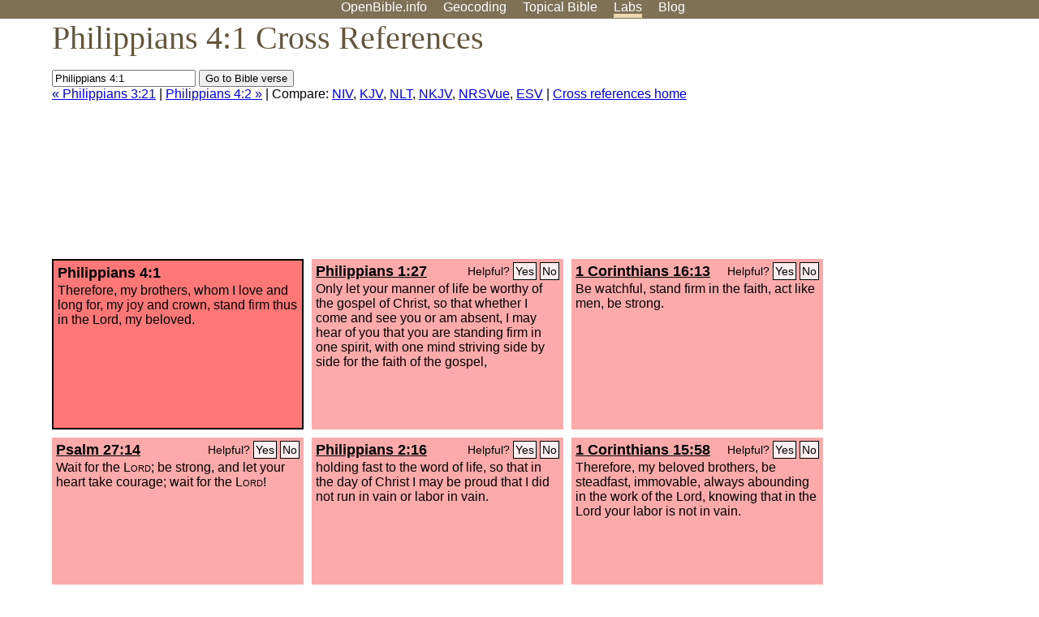

--- FILE ---
content_type: text/html; charset=UTF-8
request_url: https://www.openbible.info/labs/cross-references/search?q=Philippians+4%3A1
body_size: 7459
content:
<!DOCTYPE html PUBLIC "-//W3C//DTD XHTML 1.0 Strict//EN" "http://www.w3.org/TR/xhtml1/DTD/xhtml1-strict.dtd">
<html xmlns="http://www.w3.org/1999/xhtml">
<head>
<title>Phil 4:1 Cross References (34 Verses)</title>
<meta name="viewport" content="width=device-width" />
<meta charset="UTF-8" />
<style>body{background:#fff;font-family:Segoe UI,-apple-system,Verdana,sans-serif;margin:0;padding:0}h1{font-size:250%;color:#625539;font-family:Georgia,serif;font-weight:400;margin-top:0;margin-bottom:.25em}h1+h2,h1+p{margin-top:-.5em}h2{font-size:200%;color:#6d834e;font-family:Georgia,serif;font-weight:400;margin-bottom:.25em;clear:left}h3{color:#625529;font-size:110%}h3+p,h3+ul{margin-top:-1em}h4{font-family:Georgia,serif;margin-bottom:.25em}td{vertical-align:top}#head{background:#7e7156}#head p{margin:0;padding-bottom:5px}#nav{text-align:center}#head a,#nav a{text-decoration:none;color:#fff;margin-right:1em;padding:0}#nav a:hover,body.blog #nav-blog,body.geo #nav-geo,body.home #nav-home,body.labs #nav-labs,body.realtime #nav-realtime,body.topics #nav-topics{border-bottom:5px solid #ebd8af}#logo{margin:.25em;padding:0;font-size:100%;position:absolute;left:0;height:2em}#body{width:90%;max-width:1200px;min-width:300px;margin-left:auto;margin-right:auto}div.testament{width:40%;float:left}div.testament h3{position:static;width:auto;text-align:left}div.testament li{font-size:110%}#side ul,div.testament ul{list-style-type:none;margin-left:0;padding-left:0}p.intro{font-family:Geogia,serif;font-size:125%;color:#444}#side{border-top:1px solid #7e7156;padding-top:0;margin-top:25px}#foot{font-size:85%;color:#444;border-top:1px solid #7e7156;padding:5px 5% 0;max-width:1200px;margin-top:25px;clear:both}#top-ads{float:right;margin:1em 2em 0 1em;width:340px}ul.overlay-gallery li{list-style-type:none;display:inline;float:left;clear:right;margin:auto 2em 1em auto}.alpha-nav{color:#ccc}.alpha-nav strong{color:#000}a img{border:none}a.ge{padding:0 0 24px 36px;background:url(https://a.openbible.info/images/ge.png);background-repeat:no-repeat}h2 a{color:#6d834e}span.sc{font-variant:small-caps}.note,span.preview{font-size:85%;color:#444}img.atlas{float:left;margin:auto 2em 2em auto}hr.clear{height:1px;visibility:hidden;clear:both}code{font-family:Consolas,monospace;font-size:85%;background:#eee}span.note{font-weight:400;font-size:80%}cite.bibleref{font-style:normal}img{max-width:100%}#map-canvas img{max-width:auto}input{font-weight:400}#suggest ol{width:25%;float:left;list-style-type:none}h2 input{font-size:120%;max-width:100%}h2 input[type=submit]{font-size:100%}form.topic-search{background:#e2e6dc;margin:0 0 auto 0;padding:4px 5px 4px 10px;font-weight:700}form+h1{margin-top:.2em}body.script .invisible{visibility:hidden}body.script .visible,body.script .visible .invisible{visibility:visible}.topic-search input{padding:2px}.topic-search .alpha-nav{font-weight:400;margin-top:-.5em}p.error,p.message{background:#ebd8af;border-top:1px solid #7e7156;border-bottom:1px solid #7e7156;padding:10px}body.script .vote-buttons{padding-right:10px;margin:0}.vote-buttons button{margin-bottom:3px}p.browse-verse{font-size:80%;margin-top:-.75em}p.verse-text{font-size:120%;line-height:160%}p.verse-topics{line-height:250%}p.verse-topics a{text-decoration:none;margin-right:1em}p.verse-topics a:hover{text-decoration:underline}a.cloud-1{font-size:90%}a.cloud-2{font-size:120%}a.cloud-3{font-size:150%}a.cloud-4{font-size:200%}a.cloud-5{font-size:250%}body.topics h1 span.small{display:block;font-size:35%;margin-bottom:-.5em}body.photos h1 img{float:left;margin:.25em 15px .5em 0}body.photos h2{clear:left}body.photos div.col{width:30%;float:left}body.photos div.col h2{border-color:transparent}span.credit{font-size:75%}ul.photos{list-style-type:none;padding-left:0;margin-left:0}ul.photos li{padding:3px;display:inline-block;list-style-type:none}.clear{clear:both}.left{float:left}.right{float:right}table.data{border-spacing:0}table.data td{border-bottom:1px solid #ccc}table.data th{text-align:left;border-bottom:1px solid #666}table.data th.number,td.number,th.number{text-align:right}table.data td,table.data th{padding:2px}table.chapters td{padding-right:12px}body.realtime input.search{font-size:120%}#tweets div.tweets{margin-top:12px;padding:0}#tweets div.tweets div{border-top:1px dashed #ccc;line-height:125%;padding:5px 0;clear:left}#tweets{max-width:564px;padding:12px 0;margin-top:20px}body.realtime a.bibleref{color:#390}#tweets h2{margin-top:0}.realtime-home #tweets{border-right:200px solid #f0f0f0;float:left;padding-top:0;padding-right:20px}.realtime-home .top{float:left;width:200px;margin-left:-200px;padding:10px 20px}p.prev-next{clear:left}ol.emoji{padding:0;margin:0;list-style-type:none}ol.emoji li{display:inline-block;font-size:2em;max-width:100px;text-align:center;list-style-type:none;width:2em;padding:8px}ol.emoji li small{font-size:45%;display:block}a.share span{margin:0;padding:0;height:20px;width:20px;line-height:20px;font-size:16px}a.share svg{fill:#fff;width:20px;height:20px;display:inline-block;vertical-align:bottom}h1 a.share span{font-size:20px}h1 a.share svg{vertical-align:baseline}@media (max-width:769px){#top-ads{float:none;margin:2em 0;text-align:center;width:auto;min-height:250px}#head p{line-height:44px}.mobile-hide{display:none}table.chapters td{padding-bottom:12px}}@media print{#top-ads{display:none}}</style>
<link rel="icon" type="image/x-icon" href="https://a.openbible.info/favicon.ico" />
	<link rel="canonical" href="https://www.openbible.info/labs/cross-references/search?q=Philippians+4%3A1" />
<style type="text/css">
	.votes-1 { background: #fee; }
	.votes-2 { background: #fdd; }
	.votes-3 { background: #fcc; }
	.votes-4 { background: #fbb; }
	.votes-5 { background: #faa; }
	div.crossrefs { clear: right; }
	div.crossrefs div { width:300px; height:200px; float:left; margin:auto 10px 10px auto; padding:5px; overflow:auto; }
	div.crossrefs div h3 {color:#000; margin-top:0; margin-bottom:1em; }
	div.crossrefs div h3 a {color:#000; }
	div.crossrefs p {margin-bottom:0;}
	div.crossrefs div.crossref-verse { background: #f77; border: 2px solid #000; width: 296px; height: 196px;}
	span.vote { font-size:80%; float:right; font-weight:normal; padding-top:2px;}
	span.vote a {background: #fee; border:1px solid #000; padding:2px; color:#000; text-decoration:none;}
	@media print {
		div.crossrefs div, div.crossrefs div.crossref-verse { width:auto; height:auto; float:none; margin:auto; padding:auto; }
		form, span.vote, span.links, #head { display:none; }
		h1 { font-size: 100%; }
	}
</style>
</head>
<body class="labs inline-h3">
<div id="head">
	<p id="nav">
		<a href="/" id="nav-home">OpenBible.info</a>
		<a href="/geo/" id="nav-geo">Geocoding</a>
		<a href="/topics/" id="nav-topics">Topical<span class="mobile-hide">&#160;Bible</span></a>
		<a href="/labs/" id="nav-labs">Labs</a>
		<a href="/blog/" id="nav-blog">Blog</a>
	</p>
</div>
<div id="top-ads">
<script async="async" src="//pagead2.googlesyndication.com/pagead/js/adsbygoogle.js"></script>
<!-- Responsive 1 -->
<ins class="adsbygoogle"
     style="display:block"
     data-ad-client="ca-pub-7781027110498774"
     data-ad-slot="2667392197"
     data-ad-format="auto"></ins>
<script>
(adsbygoogle = window.adsbygoogle || []).push({});
</script>
</div>
<div id="body">
<h1>Philippians 4:1 Cross References</h1>
<form action="/labs/cross-references/search">
<p><input type="text" name="q" size="20" value="Philippians 4:1" /> <input type="submit" value="Go to Bible verse" />
		<br />
						<a href="/labs/cross-references/search?q=Philippians+3%3A21">&laquo; Philippians 3:21</a>
			 |							<a href="/labs/cross-references/search?q=Philippians+4%3A2">Philippians 4:2 &raquo;</a>
				| Compare: <a href="https://www.biblegateway.com/passage/?search=Phil+4%3A1%2CPhil+1%3A27%2C1+Cor+16%3A13%2CPs+27%3A14%2CPhil+2%3A16%2C1+Cor+15%3A58%2CJohn+15%3A3-4%2CHeb+10%3A23%2CPhil+1%3A8%2CJude+1%3A24-25%2CRom+2%3A7%2C1+Thes+2%3A19-20%2CJohn+8%3A31%2CJude+1%3A20-21%2C2+Tim+2%3A1%2CPhil+3%3A20-21%2CPhil+2%3A26%2CEph+6%3A10-18%2C2+Cor+1%3A14%2CActs+11%3A23%2CActs+2%3A42%2CPs+125%3A1%2CRev+3%3A10-11%2C2+Pet+3%3A17%2C2+Pet+3%3A11-14%2CHeb+4%3A14%2CHeb+3%3A14%2C2+Thes+2%3A15%2C1+Thes+3%3A8-9%2CCol+4%3A12%2CGal+5%3A1%2CActs+14%3A22%2CHeb+10%3A35-36%2C1+Thes+3%3A13%2CMatt+10%3A22&amp;version=NIV">NIV</a>, <a href="https://www.biblegateway.com/passage/?search=Phil+4%3A1%2CPhil+1%3A27%2C1+Cor+16%3A13%2CPs+27%3A14%2CPhil+2%3A16%2C1+Cor+15%3A58%2CJohn+15%3A3-4%2CHeb+10%3A23%2CPhil+1%3A8%2CJude+1%3A24-25%2CRom+2%3A7%2C1+Thes+2%3A19-20%2CJohn+8%3A31%2CJude+1%3A20-21%2C2+Tim+2%3A1%2CPhil+3%3A20-21%2CPhil+2%3A26%2CEph+6%3A10-18%2C2+Cor+1%3A14%2CActs+11%3A23%2CActs+2%3A42%2CPs+125%3A1%2CRev+3%3A10-11%2C2+Pet+3%3A17%2C2+Pet+3%3A11-14%2CHeb+4%3A14%2CHeb+3%3A14%2C2+Thes+2%3A15%2C1+Thes+3%3A8-9%2CCol+4%3A12%2CGal+5%3A1%2CActs+14%3A22%2CHeb+10%3A35-36%2C1+Thes+3%3A13%2CMatt+10%3A22&amp;version=KJV">KJV</a>, <a href="https://www.biblegateway.com/passage/?search=Phil+4%3A1%2CPhil+1%3A27%2C1+Cor+16%3A13%2CPs+27%3A14%2CPhil+2%3A16%2C1+Cor+15%3A58%2CJohn+15%3A3-4%2CHeb+10%3A23%2CPhil+1%3A8%2CJude+1%3A24-25%2CRom+2%3A7%2C1+Thes+2%3A19-20%2CJohn+8%3A31%2CJude+1%3A20-21%2C2+Tim+2%3A1%2CPhil+3%3A20-21%2CPhil+2%3A26%2CEph+6%3A10-18%2C2+Cor+1%3A14%2CActs+11%3A23%2CActs+2%3A42%2CPs+125%3A1%2CRev+3%3A10-11%2C2+Pet+3%3A17%2C2+Pet+3%3A11-14%2CHeb+4%3A14%2CHeb+3%3A14%2C2+Thes+2%3A15%2C1+Thes+3%3A8-9%2CCol+4%3A12%2CGal+5%3A1%2CActs+14%3A22%2CHeb+10%3A35-36%2C1+Thes+3%3A13%2CMatt+10%3A22&amp;version=NLT">NLT</a>, <a href="https://www.biblegateway.com/passage/?search=Phil+4%3A1%2CPhil+1%3A27%2C1+Cor+16%3A13%2CPs+27%3A14%2CPhil+2%3A16%2C1+Cor+15%3A58%2CJohn+15%3A3-4%2CHeb+10%3A23%2CPhil+1%3A8%2CJude+1%3A24-25%2CRom+2%3A7%2C1+Thes+2%3A19-20%2CJohn+8%3A31%2CJude+1%3A20-21%2C2+Tim+2%3A1%2CPhil+3%3A20-21%2CPhil+2%3A26%2CEph+6%3A10-18%2C2+Cor+1%3A14%2CActs+11%3A23%2CActs+2%3A42%2CPs+125%3A1%2CRev+3%3A10-11%2C2+Pet+3%3A17%2C2+Pet+3%3A11-14%2CHeb+4%3A14%2CHeb+3%3A14%2C2+Thes+2%3A15%2C1+Thes+3%3A8-9%2CCol+4%3A12%2CGal+5%3A1%2CActs+14%3A22%2CHeb+10%3A35-36%2C1+Thes+3%3A13%2CMatt+10%3A22&amp;version=NKJV">NKJV</a>, <a href="https://www.biblegateway.com/passage/?search=Phil+4%3A1%2CPhil+1%3A27%2C1+Cor+16%3A13%2CPs+27%3A14%2CPhil+2%3A16%2C1+Cor+15%3A58%2CJohn+15%3A3-4%2CHeb+10%3A23%2CPhil+1%3A8%2CJude+1%3A24-25%2CRom+2%3A7%2C1+Thes+2%3A19-20%2CJohn+8%3A31%2CJude+1%3A20-21%2C2+Tim+2%3A1%2CPhil+3%3A20-21%2CPhil+2%3A26%2CEph+6%3A10-18%2C2+Cor+1%3A14%2CActs+11%3A23%2CActs+2%3A42%2CPs+125%3A1%2CRev+3%3A10-11%2C2+Pet+3%3A17%2C2+Pet+3%3A11-14%2CHeb+4%3A14%2CHeb+3%3A14%2C2+Thes+2%3A15%2C1+Thes+3%3A8-9%2CCol+4%3A12%2CGal+5%3A1%2CActs+14%3A22%2CHeb+10%3A35-36%2C1+Thes+3%3A13%2CMatt+10%3A22&amp;version=NRSVUE">NRSVue</a>, <a href="https://www.biblegateway.com/passage/?search=Phil+4%3A1%2CPhil+1%3A27%2C1+Cor+16%3A13%2CPs+27%3A14%2CPhil+2%3A16%2C1+Cor+15%3A58%2CJohn+15%3A3-4%2CHeb+10%3A23%2CPhil+1%3A8%2CJude+1%3A24-25%2CRom+2%3A7%2C1+Thes+2%3A19-20%2CJohn+8%3A31%2CJude+1%3A20-21%2C2+Tim+2%3A1%2CPhil+3%3A20-21%2CPhil+2%3A26%2CEph+6%3A10-18%2C2+Cor+1%3A14%2CActs+11%3A23%2CActs+2%3A42%2CPs+125%3A1%2CRev+3%3A10-11%2C2+Pet+3%3A17%2C2+Pet+3%3A11-14%2CHeb+4%3A14%2CHeb+3%3A14%2C2+Thes+2%3A15%2C1+Thes+3%3A8-9%2CCol+4%3A12%2CGal+5%3A1%2CActs+14%3A22%2CHeb+10%3A35-36%2C1+Thes+3%3A13%2CMatt+10%3A22&amp;version=ESV">ESV</a>
		|
		<a href="/labs/cross-references/">Cross references home</a>
</p>
</form>
	<div class="crossrefs">
		<div class="crossref-verse">
		<h3>Philippians 4:1</h3>
		<p>Therefore, my brothers, whom I love and long for, my joy and crown, stand firm thus in the Lord, my beloved.</p>
		</div>
									<div class="votes-5"><h3><a href="/labs/cross-references/search?q=Philippians+1%3A27">Philippians 1:27</a> <span id="c50004001.50001027-50001027" class="vote"></span></h3>
				<p>Only let your manner of life be worthy of the gospel of Christ, so that whether I come and see you or am absent, I may hear of you that you are standing firm in one spirit, with one mind striving side by side for the faith of the gospel,</p>
				</div>
							<div class="votes-5"><h3><a href="/labs/cross-references/search?q=1+Corinthians+16%3A13">1 Corinthians 16:13</a> <span id="c50004001.46016013-46016013" class="vote"></span></h3>
				<p>Be watchful, stand firm in the faith, act like men, be strong.</p>
				</div>
							<div class="votes-5"><h3><a href="/labs/cross-references/search?q=Psalm+27%3A14">Psalm 27:14</a> <span id="c50004001.19027014-19027014" class="vote"></span></h3>
				<p>Wait for the <span class="sc">Lord</span>; be strong, and let your heart take courage; wait for the <span class="sc">Lord</span>!</p>
				</div>
							<div class="votes-5"><h3><a href="/labs/cross-references/search?q=Philippians+2%3A16">Philippians 2:16</a> <span id="c50004001.50002016-50002016" class="vote"></span></h3>
				<p>holding fast to the word of life, so that in the day of Christ I may be proud that I did not run in vain or labor in vain.</p>
				</div>
							<div class="votes-5"><h3><a href="/labs/cross-references/search?q=1+Corinthians+15%3A58">1 Corinthians 15:58</a> <span id="c50004001.46015058-46015058" class="vote"></span></h3>
				<p>Therefore, my beloved brothers, be steadfast, immovable, always abounding in the work of the Lord, knowing that in the Lord your labor is not in vain.</p>
				</div>
							<div class="votes-5"><h3><a href="/labs/cross-references/search?q=John+15%3A3-4">John 15:3-4</a> <span id="c50004001.43015003-43015004" class="vote"></span></h3>
				<p>Already you are clean because of the word that I have spoken to you. Abide in me, and I in you. As the branch cannot bear fruit by itself, unless it abides in the vine, neither can you, unless you abide in me.</p>
				</div>
							<div class="votes-5"><h3><a href="/labs/cross-references/search?q=Hebrews+10%3A23">Hebrews 10:23</a> <span id="c50004001.58010023-58010023" class="vote"></span></h3>
				<p>Let us hold fast the confession of our hope without wavering, for he who promised is faithful.</p>
				</div>
							<div class="votes-5"><h3><a href="/labs/cross-references/search?q=Philippians+1%3A8">Philippians 1:8</a> <span id="c50004001.50001008-50001008" class="vote"></span></h3>
				<p>For God is my witness, how I yearn for you all with the affection of Christ Jesus.</p>
				</div>
							<div class="votes-5"><h3><a href="/labs/cross-references/search?q=Jude+1%3A24-25">Jude 1:24-25</a> <span id="c50004001.65001024-65001025" class="vote"></span></h3>
				<p>Now to him who is able to keep you from stumbling and to present you blameless before the presence of his glory with great joy, to the only God, our Savior, through Jesus Christ our Lord, be glory, majesty, dominion, and authority, before all time and now and forever. Amen.</p>
				</div>
							<div class="votes-5"><h3><a href="/labs/cross-references/search?q=Romans+2%3A7">Romans 2:7</a> <span id="c50004001.45002007-45002007" class="vote"></span></h3>
				<p>to those who by patience in well-doing seek for glory and honor and immortality, he will give eternal life;</p>
				</div>
							<div class="votes-5"><h3><a href="/labs/cross-references/search?q=1+Thessalonians+2%3A19-20">1 Thessalonians 2:19-20</a> <span id="c50004001.52002019-52002020" class="vote"></span></h3>
				<p>For what is our hope or joy or crown of boasting before our Lord Jesus at his coming? Is it not you? For you are our glory and joy.</p>
				</div>
							<div class="votes-5"><h3><a href="/labs/cross-references/search?q=John+8%3A31">John 8:31</a> <span id="c50004001.43008031-43008031" class="vote"></span></h3>
				<p>So Jesus said to the Jews who had believed him, &#8220;If you abide in my word, you are truly my disciples,</p>
				</div>
							<div class="votes-5"><h3><a href="/labs/cross-references/search?q=Jude+1%3A20-21">Jude 1:20-21</a> <span id="c50004001.65001020-65001021" class="vote"></span></h3>
				<p>But you, beloved, building yourselves up in your most holy faith and praying in the Holy Spirit, keep yourselves in the love of God, waiting for the mercy of our Lord Jesus Christ that leads to eternal life.</p>
				</div>
							<div class="votes-5"><h3><a href="/labs/cross-references/search?q=2+Timothy+2%3A1">2 Timothy 2:1</a> <span id="c50004001.55002001-55002001" class="vote"></span></h3>
				<p>You then, my child, be strengthened by the grace that is in Christ Jesus,</p>
				</div>
							<div class="votes-5"><h3><a href="/labs/cross-references/search?q=Philippians+3%3A20-21">Philippians 3:20-21</a> <span id="c50004001.50003020-50003021" class="vote"></span></h3>
				<p>But our citizenship is in heaven, and from it we await a Savior, the Lord Jesus Christ, who will transform our lowly body to be like his glorious body, by the power that enables him even to subject all things to himself.</p>
				</div>
							<div class="votes-5"><h3><a href="/labs/cross-references/search?q=Philippians+2%3A26">Philippians 2:26</a> <span id="c50004001.50002026-50002026" class="vote"></span></h3>
				<p>for he has been longing for you all and has been distressed because you heard that he was ill.</p>
				</div>
							<div class="votes-5"><h3><a href="/labs/cross-references/search?q=Ephesians+6%3A10-18">Ephesians 6:10-18</a> <span id="c50004001.49006010-49006018" class="vote"></span></h3>
				<p>Finally, be strong in the Lord and in the strength of his might. Put on the whole armor of God, that you may be able to stand against the schemes of the devil. For we do not wrestle against flesh and blood, but against the rulers, against the authorities, against the cosmic powers over this present darkness, against the spiritual forces of evil in the heavenly places. Therefore take up the whole armor of God, that you may be able to withstand in the evil day, and having done all, to stand firm. Stand therefore, having fastened on the belt of truth, and having put on the breastplate of righteousness,</p>
				</div>
							<div class="votes-5"><h3><a href="/labs/cross-references/search?q=2+Corinthians+1%3A14">2 Corinthians 1:14</a> <span id="c50004001.47001014-47001014" class="vote"></span></h3>
				<p>just as you did partially understand us&#8212;that on the day of our Lord Jesus you will boast of us as we will boast of you.</p>
				</div>
							<div class="votes-5"><h3><a href="/labs/cross-references/search?q=Acts+11%3A23">Acts 11:23</a> <span id="c50004001.44011023-44011023" class="vote"></span></h3>
				<p>When he came and saw the grace of God, he was glad, and he exhorted them all to remain faithful to the Lord with steadfast purpose,</p>
				</div>
							<div class="votes-5"><h3><a href="/labs/cross-references/search?q=Acts+2%3A42">Acts 2:42</a> <span id="c50004001.44002042-44002042" class="vote"></span></h3>
				<p>And they devoted themselves to the apostles' teaching and the fellowship, to the breaking of bread and the prayers.</p>
				</div>
							<div class="votes-5"><h3><a href="/labs/cross-references/search?q=Psalm+125%3A1">Psalm 125:1</a> <span id="c50004001.19125001-19125001" class="vote"></span></h3>
				<p><span class="pt">A Song of Ascents. </span>Those who trust in the <span class="sc">Lord</span> are like Mount Zion, which cannot be moved, but abides forever.</p>
				</div>
							<div class="votes-4"><h3><a href="/labs/cross-references/search?q=Revelation+3%3A10-11">Revelation 3:10-11</a> <span id="c50004001.66003010-66003011" class="vote"></span></h3>
				<p>Because you have kept my word about patient endurance, I will keep you from the hour of trial that is coming on the whole world, to try those who dwell on the earth. I am coming soon. Hold fast what you have, so that no one may seize your crown.</p>
				</div>
							<div class="votes-4"><h3><a href="/labs/cross-references/search?q=2+Peter+3%3A17">2 Peter 3:17</a> <span id="c50004001.61003017-61003017" class="vote"></span></h3>
				<p>You therefore, beloved, knowing this beforehand, take care that you are not carried away with the error of lawless people and lose your own stability.</p>
				</div>
							<div class="votes-4"><h3><a href="/labs/cross-references/search?q=2+Peter+3%3A11-14">2 Peter 3:11-14</a> <span id="c50004001.61003011-61003014" class="vote"></span></h3>
				<p>Since all these things are thus to be dissolved, what sort of people ought you to be in lives of holiness and godliness, waiting for and hastening the coming of the day of God, because of which the heavens will be set on fire and dissolved, and the heavenly bodies will melt as they burn! But according to his promise we are waiting for new heavens and a new earth in which righteousness dwells. Therefore, beloved, since you are waiting for these, be diligent to be found by him without spot or blemish, and at peace.</p>
				</div>
							<div class="votes-4"><h3><a href="/labs/cross-references/search?q=Hebrews+4%3A14">Hebrews 4:14</a> <span id="c50004001.58004014-58004014" class="vote"></span></h3>
				<p>Since then we have a great high priest who has passed through the heavens, Jesus, the Son of God, let us hold fast our confession.</p>
				</div>
							<div class="votes-4"><h3><a href="/labs/cross-references/search?q=Hebrews+3%3A14">Hebrews 3:14</a> <span id="c50004001.58003014-58003014" class="vote"></span></h3>
				<p>For we have come to share in Christ, if indeed we hold our original confidence firm to the end.</p>
				</div>
							<div class="votes-4"><h3><a href="/labs/cross-references/search?q=2+Thessalonians+2%3A15">2 Thessalonians 2:15</a> <span id="c50004001.53002015-53002015" class="vote"></span></h3>
				<p>So then, brothers, stand firm and hold to the traditions that you were taught by us, either by our spoken word or by our letter.</p>
				</div>
							<div class="votes-4"><h3><a href="/labs/cross-references/search?q=1+Thessalonians+3%3A8-9">1 Thessalonians 3:8-9</a> <span id="c50004001.52003008-52003009" class="vote"></span></h3>
				<p>For now we live, if you are standing fast in the Lord. For what thanksgiving can we return to God for you, for all the joy that we feel for your sake before our God,</p>
				</div>
							<div class="votes-4"><h3><a href="/labs/cross-references/search?q=Colossians+4%3A12">Colossians 4:12</a> <span id="c50004001.51004012-51004012" class="vote"></span></h3>
				<p>Epaphras, who is one of you, a servant of Christ Jesus, greets you, always struggling on your behalf in his prayers, that you may stand mature and fully assured in all the will of God.</p>
				</div>
							<div class="votes-4"><h3><a href="/labs/cross-references/search?q=Galatians+5%3A1">Galatians 5:1</a> <span id="c50004001.48005001-48005001" class="vote"></span></h3>
				<p>For freedom Christ has set us free; stand firm therefore, and do not submit again to a yoke of slavery.</p>
				</div>
							<div class="votes-4"><h3><a href="/labs/cross-references/search?q=Acts+14%3A22">Acts 14:22</a> <span id="c50004001.44014022-44014022" class="vote"></span></h3>
				<p>strengthening the souls of the disciples, encouraging them to continue in the faith, and saying that through many tribulations we must enter the kingdom of God.</p>
				</div>
							<div class="votes-3"><h3><a href="/labs/cross-references/search?q=Hebrews+10%3A35-36">Hebrews 10:35-36</a> <span id="c50004001.58010035-58010036" class="vote"></span></h3>
				<p>Therefore do not throw away your confidence, which has a great reward. For you have need of endurance, so that when you have done the will of God you may receive what is promised.</p>
				</div>
							<div class="votes-3"><h3><a href="/labs/cross-references/search?q=1+Thessalonians+3%3A13">1 Thessalonians 3:13</a> <span id="c50004001.52003013-52003013" class="vote"></span></h3>
				<p>so that he may establish your hearts blameless in holiness before our God and Father, at the coming of our Lord Jesus with all his saints.</p>
				</div>
							<div class="votes-3"><h3><a href="/labs/cross-references/search?q=Matthew+10%3A22">Matthew 10:22</a> <span id="c50004001.40010022-40010022" class="vote"></span></h3>
				<p>and you will be hated by all for my name's sake. But the one who endures to the end will be saved.</p>
				</div>
					</div>
<script type="text/javascript">
var votes = document.querySelectorAll("span.vote");
for (var i = 0, j = votes.length; i < j; i++) {
	var node = votes[i];
	var id = node.id.substr(1)
	node.innerHTML = 'Helpful? <a id="u' + id + '" href="#u">Yes</a> <a id="d' + id + '" href="#d">No</a>';
};
var voteLinks = document.querySelectorAll("span.vote a");
for (var i = 0, j = voteLinks.length; i < j; i++) {
	voteLinks[i].addEventListener("click", voteCallback, false);
}

function voteCallback(e) {
	e.preventDefault();
	var node = e.target;
	var xhr = new XMLHttpRequest();
	xhr.open("POST", "/labs/cross-references/vote");
	xhr.setRequestHeader("Content-Type", "application/x-www-form-urlencoded");
	xhr.send("vote=" + node.id);
	node.parentNode.innerHTML = "Thanks for voting";
}
</script>
</div>
<div id="foot">
<p>Unless otherwise indicated, all content is licensed under a <a rel="license" href="http://creativecommons.org/licenses/by/4.0/">Creative Commons Attribution License</a>. All Scripture quotations, unless otherwise indicated, are taken from The Holy Bible, English Standard Version. Copyright &copy;2001 by <a href="http://www.crosswaybibles.org/">Crossway Bibles</a>, a publishing ministry of Good News Publishers. Contact me: openbibleinfo (at) gmail.com.
</p>
</div>
<!-- Google Tag Manager -->
<script>(function(w,d,s,l,i){w[l]=w[l]||[];w[l].push({'gtm.start':
new Date().getTime(),event:'gtm.js'});var f=d.getElementsByTagName(s)[0],
j=d.createElement(s),dl=l!='dataLayer'?'&l='+l:'';j.async=true;j.src=
'https://www.googletagmanager.com/gtm.js?id='+i+dl;f.parentNode.insertBefore(j,f);
})(window,document,'script','dataLayer','GTM-5B9KC46');</script>
<!-- End Google Tag Manager -->
</body>
</html>

--- FILE ---
content_type: text/html; charset=utf-8
request_url: https://www.google.com/recaptcha/api2/aframe
body_size: 268
content:
<!DOCTYPE HTML><html><head><meta http-equiv="content-type" content="text/html; charset=UTF-8"></head><body><script nonce="Jx587zPGsBaF0wX-c68V6g">/** Anti-fraud and anti-abuse applications only. See google.com/recaptcha */ try{var clients={'sodar':'https://pagead2.googlesyndication.com/pagead/sodar?'};window.addEventListener("message",function(a){try{if(a.source===window.parent){var b=JSON.parse(a.data);var c=clients[b['id']];if(c){var d=document.createElement('img');d.src=c+b['params']+'&rc='+(localStorage.getItem("rc::a")?sessionStorage.getItem("rc::b"):"");window.document.body.appendChild(d);sessionStorage.setItem("rc::e",parseInt(sessionStorage.getItem("rc::e")||0)+1);localStorage.setItem("rc::h",'1769455959168');}}}catch(b){}});window.parent.postMessage("_grecaptcha_ready", "*");}catch(b){}</script></body></html>